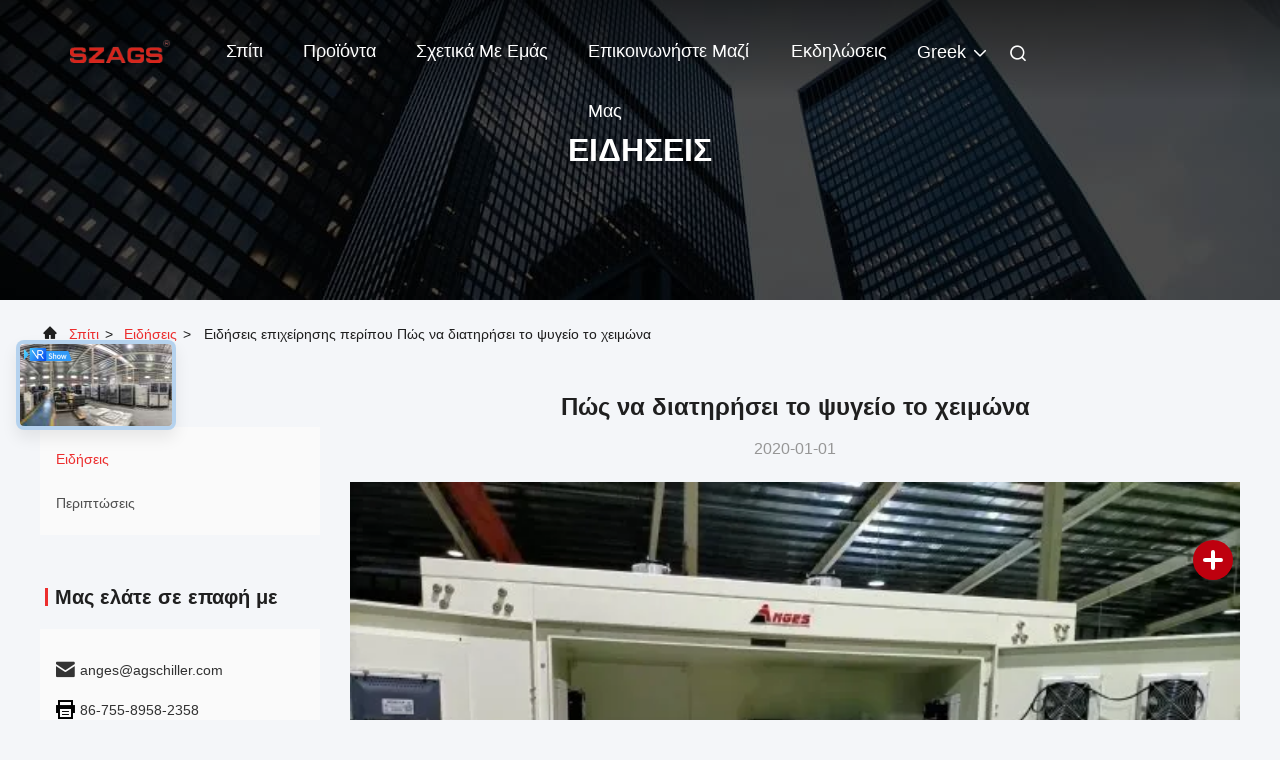

--- FILE ---
content_type: application/x-javascript
request_url: https://greek.agschiller.com/photo/agschiller/sitetpl/style/common.js?ver=1748409602
body_size: 18935
content:
!function(a){var b=/MSIE [1-7]\./.test(navigator.userAgent),c=4;a.watermarker=function(){},a.extend(a.watermarker,{defaults:{color:"#999",left:0,top:0,fallback:!1,animDuration:300,minOpacity:.6},setDefaults:function(b){a.extend(a.watermarker.defaults,b)},checkVal:function(b,c){return 0===b.length?a(c).show():a(c).hide(),b.length>0},html5_support:function(){var a=document.createElement("input");return"placeholder"in a}}),a.fn.watermark=function(d,e){var f;return e=a.extend({},a.watermarker.defaults,e),f=this.filter("textarea, input:not(:checkbox,:radio,:file,:submit,:reset)"),e.fallback&&a.watermarker.html5_support()?this:(f.each(function(){var f,g,h,i,j,k,l,m,n=0;f=a(this),k=f.attr("id"),"processed"!==f.attr("data-jq-watermark")&&(g=void 0!==f.attr("placeholder")&&""!==f.attr("placeholder")?"placeholder":"title",h=void 0===d||""===d?a(this).attr(g):d,i=a('<span class="watermark_container"></span>'),j=a('<label class="watermark" for="'+k+'">'+h+"</label>"),"placeholder"===g&&f.removeAttr("placeholder"),i.css({display:"inline-block",position:"relative"}),"true"===f.attr("data-percent-width")&&i.css("width","100%"),"true"===f.attr("data-percent-height")&&i.css("height","100%"),b&&i.css({zoom:1,display:"inline"}),f.wrap(i).attr("data-jq-watermark","processed"),"textarea"===this.nodeName.toLowerCase()?(m=parseInt(f.css("line-height"),10),m="normal"===m?parseInt(f.css("font-size"),10):m,n="auto"!==f.css("padding-top")?parseInt(f.css("padding-top"),10):0):(m=f.outerHeight(),0>=m&&(m="auto"!==f.css("padding-top")?parseInt(f.css("padding-top"),10):0,m+="auto"!==f.css("padding-bottom")?parseInt(f.css("padding-bottom"),10):0,m+="auto"!==f.css("height")?parseInt(f.css("height"),10):0)),n+="auto"!==f.css("margin-top")?parseInt(f.css("margin-top"),10):0,l="auto"!==f.css("margin-left")?parseInt(f.css("margin-left"),10):0,l+="auto"!==f.css("padding-left")?parseInt(f.css("padding-left"),10):0,j.css({position:"absolute",display:"block",fontFamily:f.css("font-family"),fontSize:f.css("font-size"),color:e.color,left:c+e.left+l,top:e.top+n,height:m,lineHeight:m+"px",textAlign:"left",pointerEvents:"none"}),a.watermarker.checkVal(f.val(),j),k||j.data("jq_watermark_element",f).click(function(){a(a(this).data("jq_watermark_element")).trigger("click").trigger("focus")}),f.before(j).bind("focus.jq_watermark",function(){a.watermarker.checkVal(a(this).val(),j)||j.stop().fadeTo(e.animDuration,e.minOpacity)}).bind("blur.jq_watermark change.jq_watermark",function(){a.watermarker.checkVal(a(this).val(),j)||j.stop().fadeTo(e.animDuration,1)}).bind("keydown.jq_watermark, paste.jq_watermark",function(){a(j).hide()}).bind("keyup.jq_watermark",function(){a.watermarker.checkVal(a(this).val(),j)}))}),this)},a(function(){a(".jq_watermark").watermark()})}(jQuery);!function(a){a.fn.superSlide=function(b){return a.fn.superSlide.defaults={type:"slide",effect:"fade",autoPlay:!1,delayTime:500,interTime:2500,triggerTime:150,defaultIndex:0,titCell:".hd li",mainCell:".bd",targetCell:null,trigger:"mouseover",scroll:1,vis:1,titOnClassName:"on",autoPage:!1,prevCell:".prev",nextCell:".next",pageStateCell:".pageState",opp:!1,pnLoop:!0,easing:"swing",startFun:null,endFun:null,switchLoad:null,playStateCell:".playState",mouseOverStop:!0,defaultPlay:!0,returnDefault:!1},this.each(function(){var t,u,v,w,x,y,z,A,B,C,D,E,F,G,H,I,J,K,L,M,N,O,P,Q,R,S,T,U,V,W,X,Y,Z,$,_,ab,bb,cb,db,eb,fb,gb,hb,ib,jb,kb,lb,mb,nb,c=a.extend({},a.fn.superSlide.defaults,b),d=a(this),e=c.effect,f=a(c.prevCell,d),g=a(c.nextCell,d),h=a(c.pageStateCell,d),i=a(c.playStateCell,d),j=a(c.titCell,d),k=j.length,l=a(c.mainCell,d),m=l.children().length,n=c.switchLoad,o=a(c.targetCell,d),p=parseInt(c.defaultIndex),q=parseInt(c.delayTime),r=parseInt(c.interTime);if(parseInt(c.triggerTime),t=parseInt(c.scroll),u="false"==c.autoPlay||0==c.autoPlay?!1:!0,v="false"==c.opp||0==c.opp?!1:!0,w="false"==c.autoPage||0==c.autoPage?!1:!0,x="false"==c.pnLoop||0==c.pnLoop?!1:!0,y="false"==c.mouseOverStop||0==c.mouseOverStop?!1:!0,z="false"==c.defaultPlay||0==c.defaultPlay?!1:!0,A="false"==c.returnDefault||0==c.returnDefault?!1:!0,B=isNaN(c.vis)?1:parseInt(c.vis),C=!-[1]&&!window.XMLHttpRequest,D=0,E=0,F=0,G=0,H=c.easing,I=null,J=null,K=null,L=c.titOnClassName,M=j.index(d.find("."+L)),N=p=-1==M?p:M,O=p,P=p,Q=m>=B?0!=m%t?m%t:t:0,S="leftMarquee"==e||"topMarquee"==e?!0:!1,T=function(){a.isFunction(c.startFun)&&c.startFun(p,k,d,a(c.titCell,d),l,o,f,g)},U=function(){a.isFunction(c.endFun)&&c.endFun(p,k,d,a(c.titCell,d),l,o,f,g)},V=function(){j.removeClass(L),z&&j.eq(O).addClass(L)},"menu"==c.type)return z&&j.removeClass(L).eq(p).addClass(L),j.hover(function(){R=a(this).find(c.targetCell);var b=j.index(a(this));J=setTimeout(function(){switch(p=b,j.removeClass(L).eq(p).addClass(L),T(),e){case"fade":R.stop(!0,!0).animate({opacity:"show"},q,H,U);break;case"slideDown":R.stop(!0,!0).animate({height:"show"},q,H,U)}},c.triggerTime)},function(){switch(clearTimeout(J),e){case"fade":R.animate({opacity:"hide"},q,H);break;case"slideDown":R.animate({height:"hide"},q,H)}}),A&&d.hover(function(){clearTimeout(K)},function(){K=setTimeout(V,q)}),void 0;if(0==k&&(k=m),S&&(k=2),w){if(m>=B?"leftLoop"==e||"topLoop"==e?k=0!=m%t?(0^m/t)+1:m/t:(W=m-B,k=1+parseInt(0!=W%t?W/t+1:W/t),0>=k&&(k=1)):k=1,j.html(""),X="",1==c.autoPage||"true"==c.autoPage)for(Y=0;k>Y;Y++)X+="<li>"+(Y+1)+"</li>";else for(Y=0;k>Y;Y++)X+=c.autoPage.replace("$",Y+1);j.html(X),j=j.children()}if(m>=B)switch(l.children().each(function(){a(this).width()>F&&(F=a(this).width(),E=a(this).outerWidth(!0)),a(this).height()>G&&(G=a(this).height(),D=a(this).outerHeight(!0))}),Z=l.children(),$=function(){var a;for(a=0;B>a;a++)Z.eq(a).clone().addClass("clone").appendTo(l);for(a=0;Q>a;a++)Z.eq(m-a-1).clone().addClass("clone").prependTo(l)},e){case"fold":l.css({position:"relative",width:E,height:D}).children().css({position:"absolute",width:F,left:0,top:0,display:"none"});break;case"top":l.wrap('<div class="tempWrap" style="overflow:hidden; position:relative; height:'+B*D+'px"></div>').css({top:-(p*t)*D,position:"relative",padding:"0",margin:"0"}).children().css({height:G});break;case"left":l.wrap('<div class="tempWrap" style="overflow:hidden; position:relative; width:'+B*E+'px"></div>').css({width:m*E,left:-(p*t)*E,position:"relative",overflow:"hidden",padding:"0",margin:"0"}).children().css({float:"left",width:F});break;case"leftLoop":case"leftMarquee":$(),l.wrap('<div class="tempWrap" style="overflow:hidden; position:relative; width:'+B*E+'px"></div>').css({width:(m+B+Q)*E,position:"relative",overflow:"hidden",padding:"0",margin:"0",left:-(Q+p*t)*E}).children().css({float:"left",width:F});break;case"topLoop":case"topMarquee":$(),l.wrap('<div class="tempWrap" style="overflow:hidden; position:relative; height:'+B*D+'px"></div>').css({height:(m+B+Q)*D,position:"relative",padding:"0",margin:"0",top:-(Q+p*t)*D}).children().css({height:G})}_=function(a){var b=a*t;return a==k?b=m:-1==a&&0!=m%t&&(b=-m%t),b},ab=function(b){var d,f,g,h,c=function(c){for(var d=c;B+c>d;d++)b.eq(d).find("img["+n+"]").each(function(){var c,d,b=a(this);if(b.attr("src",b.attr(n)).removeAttr(n),l.find(".clone")[0])for(c=l.children(),d=0;d<c.length;d++)c.eq(d).find("img["+n+"]").each(function(){a(this).attr(n)==b.attr("src")&&a(this).attr("src",a(this).attr(n)).removeAttr(n)})})};switch(e){case"fade":case"fold":case"top":case"left":case"slideDown":c(p*t);break;case"leftLoop":case"topLoop":c(Q+_(P));break;case"leftMarquee":case"topMarquee":d="leftMarquee"==e?l.css("left").replace("px",""):l.css("top").replace("px",""),f="leftMarquee"==e?E:D,g=Q,0!=d%f&&(h=Math.abs(0^d/f),g=1==p?Q+h:Q+h-1),c(g)}},bb=function(a){var b,c,d;if(!z||N!=p||a||S){if(S?p>=1?p=1:0>=p&&(p=0):(P=p,p>=k?p=0:0>p&&(p=k-1)),T(),null!=n&&ab(l.children()),o[0]&&(R=o.eq(p),null!=n&&ab(o),"slideDown"==e?(o.not(R).stop(!0,!0).slideUp(q),R.slideDown(q,H,function(){l[0]||U()})):(o.not(R).stop(!0,!0).hide(),R.animate({opacity:"show"},q,function(){l[0]||U()}))),m>=B)switch(e){case"fade":l.children().stop(!0,!0).eq(p).animate({opacity:"show"},q,H,function(){U()}).siblings().hide();break;case"fold":l.children().stop(!0,!0).eq(p).animate({opacity:"show"},q,H,function(){U()}).siblings().animate({opacity:"hide"},q,H);break;case"top":l.stop(!0,!1).animate({top:-p*t*D},q,H,function(){U()});break;case"left":l.stop(!0,!1).animate({left:-p*t*E},q,H,function(){U()});break;case"leftLoop":b=P,l.stop(!0,!0).animate({left:-(_(P)+Q)*E},q,H,function(){-1>=b?l.css("left",-(Q+(k-1)*t)*E):b>=k&&l.css("left",-Q*E),U()});break;case"topLoop":b=P,l.stop(!0,!0).animate({top:-(_(P)+Q)*D},q,H,function(){-1>=b?l.css("top",-(Q+(k-1)*t)*D):b>=k&&l.css("top",-Q*D),U()});break;case"leftMarquee":c=l.css("left").replace("px",""),0==p?l.animate({left:++c},0,function(){l.css("left").replace("px","")>=0&&l.css("left",-m*E)}):l.animate({left:--c},0,function(){l.css("left").replace("px","")<=-(m+Q)*E&&l.css("left",-Q*E)});break;case"topMarquee":d=l.css("top").replace("px",""),0==p?l.animate({top:++d},0,function(){l.css("top").replace("px","")>=0&&l.css("top",-m*D)}):l.animate({top:--d},0,function(){l.css("top").replace("px","")<=-(m+Q)*D&&l.css("top",-Q*D)})}j.removeClass(L).eq(p).addClass(L),N=p,x||(g.removeClass("nextStop"),f.removeClass("prevStop"),0==p&&f.addClass("prevStop"),p==k-1&&g.addClass("nextStop")),h.html("<span>"+(p+1)+"</span>/"+k)}},z&&bb(!0),A&&d.hover(function(){clearTimeout(K)},function(){K=setTimeout(function(){p=O,z?bb():"slideDown"==e?R.slideUp(q,V):R.animate({opacity:"hide"},q,V),N=p},300)}),cb=function(a){I=setInterval(function(){v?p--:p++,bb()},a?a:r)},db=function(a){I=setInterval(bb,a?a:r)},eb=function(){y||!u||i.hasClass("pauseState")||(clearInterval(I),cb())},fb=function(){(x||p!=k-1)&&(p++,bb(),S||eb())},gb=function(){(x||0!=p)&&(p--,bb(),S||eb())},hb=function(){clearInterval(I),S?db():cb(),i.removeClass("pauseState")},ib=function(){clearInterval(I),i.addClass("pauseState")},u?S?(v?p--:p++,db(),y&&l.hover(ib,hb)):(cb(),y&&d.hover(ib,hb)):(S&&(v?p--:p++),i.addClass("pauseState")),i.click(function(){i.hasClass("pauseState")?hb():ib()}),"mouseover"==c.trigger?j.hover(function(){var a=j.index(this);J=setTimeout(function(){p=a,bb(),eb()},c.triggerTime)},function(){clearTimeout(J)}):j.click(function(){p=j.index(this),bb(),eb()}),S?(g.mousedown(fb),f.mousedown(gb),x&&(kb=function(){jb=setTimeout(function(){clearInterval(I),db(0^r/10)},150)},lb=function(){clearTimeout(jb),clearInterval(I),db()},g.mousedown(kb),g.mouseup(lb),f.mousedown(kb),f.mouseup(lb)),"mouseover"==c.trigger&&(g.hover(fb,function(){}),f.hover(gb,function(){}))):(g.click(fb),f.click(gb)),"auto"!=c.vis||1!=t||"left"!=e&&"leftLoop"!=e||(nb=function(){C&&(l.width("auto"),l.children().width("auto")),l.parent().width("auto"),E=l.parent().width(),C&&l.parent().width(E),l.children().width(E),"left"==e?(l.width(E*m),l.stop(!0,!1).animate({left:-p*E},0)):(l.width(E*(m+2)),l.stop(!0,!1).animate({left:-(p+1)*E},0)),C||E==l.parent().width()||nb()},a(window).resize(function(){clearTimeout(mb),mb=setTimeout(nb,100)}),nb())})}}(jQuery),jQuery.easing["jswing"]=jQuery.easing["swing"],jQuery.extend(jQuery.easing,{def:"easeOutQuad",swing:function(a,b,c,d,e){return jQuery.easing[jQuery.easing.def](a,b,c,d,e)},easeInQuad:function(a,b,c,d,e){return d*(b/=e)*b+c},easeOutQuad:function(a,b,c,d,e){return-d*(b/=e)*(b-2)+c},easeInOutQuad:function(a,b,c,d,e){return(b/=e/2)<1?d/2*b*b+c:-d/2*(--b*(b-2)-1)+c},easeInCubic:function(a,b,c,d,e){return d*(b/=e)*b*b+c},easeOutCubic:function(a,b,c,d,e){return d*((b=b/e-1)*b*b+1)+c},easeInOutCubic:function(a,b,c,d,e){return(b/=e/2)<1?d/2*b*b*b+c:d/2*((b-=2)*b*b+2)+c},easeInQuart:function(a,b,c,d,e){return d*(b/=e)*b*b*b+c},easeOutQuart:function(a,b,c,d,e){return-d*((b=b/e-1)*b*b*b-1)+c},easeInOutQuart:function(a,b,c,d,e){return(b/=e/2)<1?d/2*b*b*b*b+c:-d/2*((b-=2)*b*b*b-2)+c},easeInQuint:function(a,b,c,d,e){return d*(b/=e)*b*b*b*b+c},easeOutQuint:function(a,b,c,d,e){return d*((b=b/e-1)*b*b*b*b+1)+c},easeInOutQuint:function(a,b,c,d,e){return(b/=e/2)<1?d/2*b*b*b*b*b+c:d/2*((b-=2)*b*b*b*b+2)+c},easeInSine:function(a,b,c,d,e){return-d*Math.cos(b/e*(Math.PI/2))+d+c},easeOutSine:function(a,b,c,d,e){return d*Math.sin(b/e*(Math.PI/2))+c},easeInOutSine:function(a,b,c,d,e){return-d/2*(Math.cos(Math.PI*b/e)-1)+c},easeInExpo:function(a,b,c,d,e){return 0==b?c:d*Math.pow(2,10*(b/e-1))+c},easeOutExpo:function(a,b,c,d,e){return b==e?c+d:d*(-Math.pow(2,-10*b/e)+1)+c},easeInOutExpo:function(a,b,c,d,e){return 0==b?c:b==e?c+d:(b/=e/2)<1?d/2*Math.pow(2,10*(b-1))+c:d/2*(-Math.pow(2,-10*--b)+2)+c},easeInCirc:function(a,b,c,d,e){return-d*(Math.sqrt(1-(b/=e)*b)-1)+c},easeOutCirc:function(a,b,c,d,e){return d*Math.sqrt(1-(b=b/e-1)*b)+c},easeInOutCirc:function(a,b,c,d,e){return(b/=e/2)<1?-d/2*(Math.sqrt(1-b*b)-1)+c:d/2*(Math.sqrt(1-(b-=2)*b)+1)+c},easeInElastic:function(a,b,c,d,e){var f=1.70158,g=0,h=d;return 0==b?c:1==(b/=e)?c+d:(g||(g=.3*e),h<Math.abs(d)?(h=d,f=g/4):f=g/(2*Math.PI)*Math.asin(d/h),-(h*Math.pow(2,10*(b-=1))*Math.sin((b*e-f)*2*Math.PI/g))+c)},easeOutElastic:function(a,b,c,d,e){var f=1.70158,g=0,h=d;return 0==b?c:1==(b/=e)?c+d:(g||(g=.3*e),h<Math.abs(d)?(h=d,f=g/4):f=g/(2*Math.PI)*Math.asin(d/h),h*Math.pow(2,-10*b)*Math.sin((b*e-f)*2*Math.PI/g)+d+c)},easeInOutElastic:function(a,b,c,d,e){var f=1.70158,g=0,h=d;return 0==b?c:2==(b/=e/2)?c+d:(g||(g=e*.3*1.5),h<Math.abs(d)?(h=d,f=g/4):f=g/(2*Math.PI)*Math.asin(d/h),1>b?-.5*h*Math.pow(2,10*(b-=1))*Math.sin((b*e-f)*2*Math.PI/g)+c:.5*h*Math.pow(2,-10*(b-=1))*Math.sin((b*e-f)*2*Math.PI/g)+d+c)},easeInBack:function(a,b,c,d,e,f){return void 0==f&&(f=1.70158),d*(b/=e)*b*((f+1)*b-f)+c},easeOutBack:function(a,b,c,d,e,f){return void 0==f&&(f=1.70158),d*((b=b/e-1)*b*((f+1)*b+f)+1)+c},easeInOutBack:function(a,b,c,d,e,f){return void 0==f&&(f=1.70158),(b/=e/2)<1?d/2*b*b*(((f*=1.525)+1)*b-f)+c:d/2*((b-=2)*b*(((f*=1.525)+1)*b+f)+2)+c},easeInBounce:function(a,b,c,d,e){return d-jQuery.easing.easeOutBounce(a,e-b,0,d,e)+c},easeOutBounce:function(a,b,c,d,e){return(b/=e)<1/2.75?d*7.5625*b*b+c:2/2.75>b?d*(7.5625*(b-=1.5/2.75)*b+.75)+c:2.5/2.75>b?d*(7.5625*(b-=2.25/2.75)*b+.9375)+c:d*(7.5625*(b-=2.625/2.75)*b+.984375)+c},easeInOutBounce:function(a,b,c,d,e){return e/2>b?.5*jQuery.easing.easeInBounce(a,2*b,0,d,e)+c:.5*jQuery.easing.easeOutBounce(a,2*b-e,0,d,e)+.5*d+c}});(function(){var chars="0123456789ABCDEFGHIJKLMNOPQRSTUVWXYZabcdefghijklmnopqrstuvwxyz".split(""),uuid=[],i;radix=chars.length;uuid[8]=uuid[13]=uuid[18]=uuid[23]="-";uuid[14]="4";for(i=0;i<36;i++){if(!uuid[i]){var r=0|Math.random()*16;uuid[i]=chars[i==19?r&3|8:r]}}var hexcase=0;var b64pad="";var chrsz=8;function hex_md5(a){return binl2hex(core_md5(str2binl(a),a.length*chrsz))}function b64_md5(a){return binl2b64(core_md5(str2binl(a),a.length*chrsz))}function str_md5(a){return binl2str(core_md5(str2binl(a),a.length*chrsz))}function hex_hmac_md5(a,b){return binl2hex(core_hmac_md5(a,b))}function b64_hmac_md5(a,b){return binl2b64(core_hmac_md5(a,b))}function str_hmac_md5(a,b){return binl2str(core_hmac_md5(a,b))}function core_md5(o,k){o[k>>5]|=128<<k%32;o[(k+64>>>9<<4)+14]=k;var p=1732584193;var n=-271733879;var m=-1732584194;var l=271733878;for(var g=0;g<o.length;g+=16){var j=p;var h=n;var f=m;var e=l;p=md5_ff(p,n,m,l,o[g+0],7,-680876936);l=md5_ff(l,p,n,m,o[g+1],12,-389564586);m=md5_ff(m,l,p,n,o[g+2],17,606105819);n=md5_ff(n,m,l,p,o[g+3],22,-1044525330);p=md5_ff(p,n,m,l,o[g+4],7,-176418897);l=md5_ff(l,p,n,m,o[g+5],12,1200080426);m=md5_ff(m,l,p,n,o[g+6],17,-1473231341);n=md5_ff(n,m,l,p,o[g+7],22,-45705983);p=md5_ff(p,n,m,l,o[g+8],7,1770035416);l=md5_ff(l,p,n,m,o[g+9],12,-1958414417);m=md5_ff(m,l,p,n,o[g+10],17,-42063);n=md5_ff(n,m,l,p,o[g+11],22,-1990404162);p=md5_ff(p,n,m,l,o[g+12],7,1804603682);l=md5_ff(l,p,n,m,o[g+13],12,-40341101);m=md5_ff(m,l,p,n,o[g+14],17,-1502002290);n=md5_ff(n,m,l,p,o[g+15],22,1236535329);p=md5_gg(p,n,m,l,o[g+1],5,-165796510);l=md5_gg(l,p,n,m,o[g+6],9,-1069501632);m=md5_gg(m,l,p,n,o[g+11],14,643717713);n=md5_gg(n,m,l,p,o[g+0],20,-373897302);p=md5_gg(p,n,m,l,o[g+5],5,-701558691);l=md5_gg(l,p,n,m,o[g+10],9,38016083);m=md5_gg(m,l,p,n,o[g+15],14,-660478335);n=md5_gg(n,m,l,p,o[g+4],20,-405537848);p=md5_gg(p,n,m,l,o[g+9],5,568446438);l=md5_gg(l,p,n,m,o[g+14],9,-1019803690);m=md5_gg(m,l,p,n,o[g+3],14,-187363961);n=md5_gg(n,m,l,p,o[g+8],20,1163531501);p=md5_gg(p,n,m,l,o[g+13],5,-1444681467);l=md5_gg(l,p,n,m,o[g+2],9,-51403784);m=md5_gg(m,l,p,n,o[g+7],14,1735328473);n=md5_gg(n,m,l,p,o[g+12],20,-1926607734);p=md5_hh(p,n,m,l,o[g+5],4,-378558);l=md5_hh(l,p,n,m,o[g+8],11,-2022574463);m=md5_hh(m,l,p,n,o[g+11],16,1839030562);n=md5_hh(n,m,l,p,o[g+14],23,-35309556);p=md5_hh(p,n,m,l,o[g+1],4,-1530992060);l=md5_hh(l,p,n,m,o[g+4],11,1272893353);m=md5_hh(m,l,p,n,o[g+7],16,-155497632);n=md5_hh(n,m,l,p,o[g+10],23,-1094730640);p=md5_hh(p,n,m,l,o[g+13],4,681279174);l=md5_hh(l,p,n,m,o[g+0],11,-358537222);m=md5_hh(m,l,p,n,o[g+3],16,-722521979);n=md5_hh(n,m,l,p,o[g+6],23,76029189);p=md5_hh(p,n,m,l,o[g+9],4,-640364487);l=md5_hh(l,p,n,m,o[g+12],11,-421815835);m=md5_hh(m,l,p,n,o[g+15],16,530742520);n=md5_hh(n,m,l,p,o[g+2],23,-995338651);p=md5_ii(p,n,m,l,o[g+0],6,-198630844);l=md5_ii(l,p,n,m,o[g+7],10,1126891415);m=md5_ii(m,l,p,n,o[g+14],15,-1416354905);n=md5_ii(n,m,l,p,o[g+5],21,-57434055);p=md5_ii(p,n,m,l,o[g+12],6,1700485571);l=md5_ii(l,p,n,m,o[g+3],10,-1894986606);m=md5_ii(m,l,p,n,o[g+10],15,-1051523);n=md5_ii(n,m,l,p,o[g+1],21,-2054922799);p=md5_ii(p,n,m,l,o[g+8],6,1873313359);l=md5_ii(l,p,n,m,o[g+15],10,-30611744);m=md5_ii(m,l,p,n,o[g+6],15,-1560198380);n=md5_ii(n,m,l,p,o[g+13],21,1309151649);p=md5_ii(p,n,m,l,o[g+4],6,-145523070);l=md5_ii(l,p,n,m,o[g+11],10,-1120210379);m=md5_ii(m,l,p,n,o[g+2],15,718787259);n=md5_ii(n,m,l,p,o[g+9],21,-343485551);p=safe_add(p,j);n=safe_add(n,h);m=safe_add(m,f);l=safe_add(l,e)}return Array(p,n,m,l)}function md5_cmn(h,e,d,c,g,f){return safe_add(bit_rol(safe_add(safe_add(e,h),safe_add(c,f)),g),d)}function md5_ff(g,f,k,j,e,i,h){return md5_cmn(f&k|~f&j,g,f,e,i,h)}function md5_gg(g,f,k,j,e,i,h){return md5_cmn(f&j|k&~j,g,f,e,i,h)}function md5_hh(g,f,k,j,e,i,h){return md5_cmn(f^k^j,g,f,e,i,h)}function md5_ii(g,f,k,j,e,i,h){return md5_cmn(k^(f|~j),g,f,e,i,h)}function core_hmac_md5(c,f){var e=str2binl(c);if(e.length>16){e=core_md5(e,c.length*chrsz)}var a=Array(16),d=Array(16);for(var b=0;b<16;b++){a[b]=e[b]^909522486;d[b]=e[b]^1549556828}var g=core_md5(a.concat(str2binl(f)),512+f.length*chrsz);return core_md5(d.concat(g),512+128)}function safe_add(a,d){var c=(a&65535)+(d&65535);var b=(a>>16)+(d>>16)+(c>>16);return b<<16|c&65535}function bit_rol(a,b){return a<<b|a>>>32-b}function str2binl(d){var c=Array();var a=(1<<chrsz)-1;for(var b=0;b<d.length*chrsz;b+=chrsz){c[b>>5]|=(d.charCodeAt(b/chrsz)&a)<<b%32}return c}function binl2str(c){var d="";var a=(1<<chrsz)-1;for(var b=0;b<c.length*32;b+=chrsz){d+=String.fromCharCode(c[b>>5]>>>b%32&a)}return d}function binl2hex(c){var b=hexcase?"0123456789ABCDEF":"0123456789abcdef";var d="";for(var a=0;a<c.length*4;a++){d+=b.charAt(c[a>>2]>>a%4*8+4&15)+b.charAt(c[a>>2]>>a%4*8&15)}return d}function binl2b64(d){var c="ABCDEFGHIJKLMNOPQRSTUVWXYZabcdefghijklmnopqrstuvwxyz0123456789+/";var f="";for(var b=0;b<d.length*4;b+=3){var e=(d[b>>2]>>8*(b%4)&255)<<16|(d[b+1>>2]>>8*((b+1)%4)&255)<<8|d[b+2>>2]>>8*((b+2)%4)&255;for(var a=0;a<4;a++){if(b*8+a*6>d.length*32){f+=b64pad}else{f+=c.charAt(e>>6*(3-a)&63)}}}return f}var hexcase=0;var b64pad="";var chrsz=8;function hex_md5(a){return binl2hex(core_md5(str2binl(a),a.length*chrsz))}function b64_md5(a){return binl2b64(core_md5(str2binl(a),a.length*chrsz))}function str_md5(a){return binl2str(core_md5(str2binl(a),a.length*chrsz))}function hex_hmac_md5(a,b){return binl2hex(core_hmac_md5(a,b))}function b64_hmac_md5(a,b){return binl2b64(core_hmac_md5(a,b))}function str_hmac_md5(a,b){return binl2str(core_hmac_md5(a,b))}function core_md5(o,k){o[k>>5]|=128<<k%32;o[(k+64>>>9<<4)+14]=k;var p=1732584193;var n=-271733879;var m=-1732584194;var l=271733878;for(var g=0;g<o.length;g+=16){var j=p;var h=n;var f=m;var e=l;p=md5_ff(p,n,m,l,o[g+0],7,-680876936);l=md5_ff(l,p,n,m,o[g+1],12,-389564586);m=md5_ff(m,l,p,n,o[g+2],17,606105819);n=md5_ff(n,m,l,p,o[g+3],22,-1044525330);p=md5_ff(p,n,m,l,o[g+4],7,-176418897);l=md5_ff(l,p,n,m,o[g+5],12,1200080426);m=md5_ff(m,l,p,n,o[g+6],17,-1473231341);n=md5_ff(n,m,l,p,o[g+7],22,-45705983);p=md5_ff(p,n,m,l,o[g+8],7,1770035416);l=md5_ff(l,p,n,m,o[g+9],12,-1958414417);m=md5_ff(m,l,p,n,o[g+10],17,-42063);n=md5_ff(n,m,l,p,o[g+11],22,-1990404162);p=md5_ff(p,n,m,l,o[g+12],7,1804603682);l=md5_ff(l,p,n,m,o[g+13],12,-40341101);m=md5_ff(m,l,p,n,o[g+14],17,-1502002290);n=md5_ff(n,m,l,p,o[g+15],22,1236535329);p=md5_gg(p,n,m,l,o[g+1],5,-165796510);l=md5_gg(l,p,n,m,o[g+6],9,-1069501632);m=md5_gg(m,l,p,n,o[g+11],14,643717713);n=md5_gg(n,m,l,p,o[g+0],20,-373897302);p=md5_gg(p,n,m,l,o[g+5],5,-701558691);l=md5_gg(l,p,n,m,o[g+10],9,38016083);m=md5_gg(m,l,p,n,o[g+15],14,-660478335);n=md5_gg(n,m,l,p,o[g+4],20,-405537848);p=md5_gg(p,n,m,l,o[g+9],5,568446438);l=md5_gg(l,p,n,m,o[g+14],9,-1019803690);m=md5_gg(m,l,p,n,o[g+3],14,-187363961);n=md5_gg(n,m,l,p,o[g+8],20,1163531501);p=md5_gg(p,n,m,l,o[g+13],5,-1444681467);l=md5_gg(l,p,n,m,o[g+2],9,-51403784);m=md5_gg(m,l,p,n,o[g+7],14,1735328473);n=md5_gg(n,m,l,p,o[g+12],20,-1926607734);p=md5_hh(p,n,m,l,o[g+5],4,-378558);l=md5_hh(l,p,n,m,o[g+8],11,-2022574463);m=md5_hh(m,l,p,n,o[g+11],16,1839030562);n=md5_hh(n,m,l,p,o[g+14],23,-35309556);p=md5_hh(p,n,m,l,o[g+1],4,-1530992060);l=md5_hh(l,p,n,m,o[g+4],11,1272893353);m=md5_hh(m,l,p,n,o[g+7],16,-155497632);n=md5_hh(n,m,l,p,o[g+10],23,-1094730640);p=md5_hh(p,n,m,l,o[g+13],4,681279174);l=md5_hh(l,p,n,m,o[g+0],11,-358537222);m=md5_hh(m,l,p,n,o[g+3],16,-722521979);n=md5_hh(n,m,l,p,o[g+6],23,76029189);p=md5_hh(p,n,m,l,o[g+9],4,-640364487);l=md5_hh(l,p,n,m,o[g+12],11,-421815835);m=md5_hh(m,l,p,n,o[g+15],16,530742520);n=md5_hh(n,m,l,p,o[g+2],23,-995338651);p=md5_ii(p,n,m,l,o[g+0],6,-198630844);l=md5_ii(l,p,n,m,o[g+7],10,1126891415);m=md5_ii(m,l,p,n,o[g+14],15,-1416354905);n=md5_ii(n,m,l,p,o[g+5],21,-57434055);p=md5_ii(p,n,m,l,o[g+12],6,1700485571);l=md5_ii(l,p,n,m,o[g+3],10,-1894986606);m=md5_ii(m,l,p,n,o[g+10],15,-1051523);n=md5_ii(n,m,l,p,o[g+1],21,-2054922799);p=md5_ii(p,n,m,l,o[g+8],6,1873313359);l=md5_ii(l,p,n,m,o[g+15],10,-30611744);m=md5_ii(m,l,p,n,o[g+6],15,-1560198380);n=md5_ii(n,m,l,p,o[g+13],21,1309151649);p=md5_ii(p,n,m,l,o[g+4],6,-145523070);l=md5_ii(l,p,n,m,o[g+11],10,-1120210379);m=md5_ii(m,l,p,n,o[g+2],15,718787259);n=md5_ii(n,m,l,p,o[g+9],21,-343485551);p=safe_add(p,j);n=safe_add(n,h);m=safe_add(m,f);l=safe_add(l,e)}return Array(p,n,m,l)}function md5_cmn(h,e,d,c,g,f){return safe_add(bit_rol(safe_add(safe_add(e,h),safe_add(c,f)),g),d)}function md5_ff(g,f,k,j,e,i,h){return md5_cmn(f&k|~f&j,g,f,e,i,h)}function md5_gg(g,f,k,j,e,i,h){return md5_cmn(f&j|k&~j,g,f,e,i,h)}function md5_hh(g,f,k,j,e,i,h){return md5_cmn(f^k^j,g,f,e,i,h)}function md5_ii(g,f,k,j,e,i,h){return md5_cmn(k^(f|~j),g,f,e,i,h)}function core_hmac_md5(c,f){var e=str2binl(c);if(e.length>16){e=core_md5(e,c.length*chrsz)}var a=Array(16),d=Array(16);for(var b=0;b<16;b++){a[b]=e[b]^909522486;d[b]=e[b]^1549556828}var g=core_md5(a.concat(str2binl(f)),512+f.length*chrsz);return core_md5(d.concat(g),512+128)}function safe_add(a,d){var c=(a&65535)+(d&65535);var b=(a>>16)+(d>>16)+(c>>16);return b<<16|c&65535}function bit_rol(a,b){return a<<b|a>>>32-b}function str2binl(d){var c=Array();var a=(1<<chrsz)-1;for(var b=0;b<d.length*chrsz;b+=chrsz){c[b>>5]|=(d.charCodeAt(b/chrsz)&a)<<b%32}return c}function binl2str(c){var d="";var a=(1<<chrsz)-1;for(var b=0;b<c.length*32;b+=chrsz){d+=String.fromCharCode(c[b>>5]>>>b%32&a)}return d}function binl2hex(c){var b=hexcase?"0123456789ABCDEF":"0123456789abcdef";var d="";for(var a=0;a<c.length*4;a++){d+=b.charAt(c[a>>2]>>a%4*8+4&15)+b.charAt(c[a>>2]>>a%4*8&15)}return d}function binl2b64(d){var c="ABCDEFGHIJKLMNOPQRSTUVWXYZabcdefghijklmnopqrstuvwxyz0123456789+/";var f="";for(var b=0;b<d.length*4;b+=3){var e=(d[b>>2]>>8*(b%4)&255)<<16|(d[b+1>>2]>>8*((b+1)%4)&255)<<8|d[b+2>>2]>>8*((b+2)%4)&255;for(var a=0;a<4;a++){if(b*8+a*6>d.length*32){f+=b64pad}else{f+=c.charAt(e>>6*(3-a)&63)}}}return f}if(document.location.href.indexOf("/test/")==-1&&!document.cookie.replace(/(?:(?:^|.*;\s*)ueid\s*\=\s*([^;]*).*$)|^.*$/,"$1"))document.cookie="ueid="+hex_md5(uuid.join(""))+"; expires=Fri, 31 Dec 9999 23:59:59 GMT; path=/; domain="+document.location.hostname.replace(/^(www\.|french\.|german\.|italian\.|russian\.|spanish\.|portuguese\.|dutch\.|greek\.|japanese\.|korean\.|english\.|china\.|arabic\.|hindi\.|turkish\.|indonesian\.|vietnamese\.|thai\.|bengali\.|persian\.|polish\.|fr\.|de\.|it\.|ru\.|es\.|pt\.|nl\.|el\.|ja\.|jp\.|ko\.|en\.|cn\.|ar\.|hi\.|tr\.|id\.|vi\.|th\.|bn\.|fa\.|pl\.|m\.french\.|m\.german\.|m\.italian\.|m\.russian\.|m\.spanish\.|m\.portuguese\.|m\.dutch\.|m\.greek\.|m\.japanese\.|m\.korean\.|m\.english\.|m\.china\.|m\.arabic\.|m\.hindi\.|m\.turkish\.|m\.indonesian\.|m\.vietnamese\.|m\.thai\.|m\.bengali\.|m\.persian\.|m\.polish\.|m\.fr\.|m\.de\.|m\.it\.|m\.ru\.|m\.es\.|m\.pt\.|m\.nl\.|m\.el\.|m\.ja\.|m\.jp\.|m\.ko\.|m\.en\.|m\.cn\.|m\.ar\.|m\.hi\.|m\.tr\.|m\.id\.|m\.vi\.|m\.th\.|m\.bn\.|m\.fa\.|m\.pl\.|m\.)/,".");if(typeof query_string!="undefined"&&query_string!=""&&query_string[0].toLowerCase()=="index"&&query_string[1].toLowerCase()=="index"){if($("#pmdproductsList").length!=0){pmdproducts()}}})();function floatAd(floatAd,floatimagesite){var scrollAd=function(floatAd,floatimagesite){if(floatimagesite==1){var offset=73+$(document).scrollTop()}if(floatimagesite==2){var offset=$(window).height()-$(floatAd).height()+$(document).scrollTop()-60}$(floatAd).animate({top:offset},{duration:1e3,queue:false})};scrollAd(floatAd,floatimagesite);$(window).scroll(function(){scrollAd(floatAd,floatimagesite)})}$(function(){$.fn.extend({nav:function(con){var $this=$(this),$nav=$this.find(".anchor_box"),t=con&&con.t||3e3,a=con&&con.a||500,i=0,autoChange=function(){$nav.find("a:eq("+(i+1===3?0:i+1)+")").addClass("on").siblings().removeClass("on");$this.find(".event-li:eq("+i+")").css("display","none").end().find(".event-li:eq("+(i+1===3?0:i+1)+")").css({display:"block",opacity:0}).animate({opacity:1},a,function(){i=i+1===3?0:i+1}).siblings(".event-li").css({display:"none",opacity:0})},st=setInterval(autoChange,t);$this.hover(function(){clearInterval(st);return false},function(){st=setInterval(autoChange,t);return false}).find(".anchor_box>a").bind("click",function(){i=$(this).index()-1;autoChange();return false});return $this}})});function setwebimCookie(uid,pid,type){var exp=new Date;exp.setTime(exp.getTime()+365*24*60*60*1e3);document.cookie="webim_type="+escape(type)+";expires="+exp.toGMTString();document.cookie="webim_uid="+escape(uid)+";expires="+exp.toGMTString();document.cookie="webim_pid="+escape(pid)+";expires="+exp.toGMTString()}function no_contact_detail_ready(){jsSubmit=function(form){var message=$(form).find("textarea[name='message']").val();if(message==""){alert("Message not be empty!");return false}else if(message.length>3e3){alert("Sorry,your message is too long!");return false}};checknum=function(obj,num,spanid){maxLength=obj.getAttribute("maxlength");if(maxLength&&obj.value.length>maxLength){obj.value=obj.value.substr(0,maxLength)}document.getElementById(spanid).innerHTML=obj.value.length}}function f_inquiry_recommend_ready(homeUrl){quireone=function(pid,productename){var contact_form=document.getElementById("contact_form");contact_form.action=homeUrl;contact_form.target="_blank";contact_form.pid.value=pid;if(productename){contact_form.MESSAGE.value="I am Interesting "+productename}else{contact_form.MESSAGE.value=document.getElementById("content").value}contact_form.submit()}}function f_header_main_dealZoneHour(minute_start,hour_start,minute_end,hour_end,tel,teloff,fax){var zoneInfo=(new Date).getTimezoneOffset()/60;var hour=zoneInfo+8;var current_time=(new Date).getTime();var beijing_time=current_time+hour*3600*1e3;var beijing_hour=new Date(beijing_time).getHours();var beijing_minute=new Date(beijing_time).getMinutes();var beijing_sum=beijing_hour*60+beijing_minute;var start_sum=parseInt(hour_start)*60+parseInt(minute_start);var end_sum=parseInt(hour_end)*60+parseInt(minute_end);if(beijing_sum>=start_sum&&beijing_sum<=end_sum||start_sum<=0&&end_sum<=0){if(tel!=""){$(".phone").show();document.getElementById("hourZone").innerHTML=tel}}else{if(teloff!=""){$(".phone").show();document.getElementById("hourZone").innerHTML=teloff}}if(fax!=""&&$("#hourZoneFax").length){document.getElementById("hourZoneFax").innerHTML=fax}}function jsWidgetSearch(form,searchLogoUrl,sPrefix){if(typeof sPrefix==="undefined")sPrefix="buy";var keyword=$.trim(form.keyword.value);if(keyword==""){alert("keyword not be empty!");return false}else{var newKeyWord="";newKeyWord=keyword.replace(/\s+/g,"_");newKeyWord=newKeyWord.replace(/-+/g,"_");newKeyWord=newKeyWord.replace(/\//g,"_");newKeyWord=newKeyWord.replace(/%/g,"");newKeyWord=newKeyWord.replace(/#/g,"");newKeyWord=newKeyWord.replace(/&/g,"%26");form.action=searchLogoUrl+"/"+sPrefix+"-"+newKeyWord+".html";form.submit()}}jQuery.fn.extend({delayLoading:function(a){function g(d){var b,c;if(a.container===undefined||a.container===window){b=$(window).scrollTop();c=$(window).height()+$(window).scrollTop()}else{b=$(a.container).offset().top;c=$(a.container).offset().top+$(a.container).height()}return d.offset().top+d.height()+a.beforehand>=b&&c>=d.offset().top-a.beforehand}function h(d){var b,c;if(a.container===undefined||a.container===window){b=$(window).scrollLeft();c=$(window).width()+$(window).scrollLeft()}else{b=$(a.container).offset().left;c=$(a.container).offset().left+$(a.container).width()}return d.offset().left+d.width()+a.beforehand>=b&&c>=d.offset().left-a.beforehand}function f(){e.filter("img["+a.imgSrcAttr+"]").each(function(d,b){if($(b).attr(a.imgSrcAttr)!==undefined&&$(b).attr(a.imgSrcAttr)!==null&&$(b).attr(a.imgSrcAttr)!==""&&g($(b))&&h($(b))){var c=new Image;c.onload=function(){$(b).attr("src",c.src);a.duration!==0&&$(b).hide().fadeIn(a.duration);$(b).removeAttr(a.imgSrcAttr);a.success($(b))};c.onerror=function(){$(b).attr("src",a.errorImg);$(b).removeAttr(a.imgSrcAttr);a.error($(b))};c.src=$(b).attr(a.imgSrcAttr)}})}a=jQuery.extend({defaultImg:"",errorImg:"",imgSrcAttr:"originalSrc",beforehand:0,event:"scroll",duration:"normal",container:window,success:function(){},error:function(){}},a||{});if(a.errorImg===undefined||a.errorImg===null||a.errorImg==="")a.errorImg=a.defaultImg;var e=$(this);if(e.attr("src")===undefined||e.attr("src")===null||e.attr("src")==="")e.attr("src",a.defaultImg);f();$(a.container).bind(a.event,function(){f()})}});if(window.predomainsub){defaultImg=predomainsub+"/images/load_icon.gif";getseller=predomainsub+"/getseller.html"}else{defaultImg="/images/load_icon.gif";getseller="/getseller.html"}$(function(){$("img.lazyi").delayLoading({defaultImg:defaultImg,errorImg:"",imgSrcAttr:"data-original",beforehand:0,event:"scroll",duration:"normal",container:window,success:function(imgObj){},error:function(imgObj){}});$.ajax({type:"get",url:getseller,data:"",async:true,success:function(data){g_getsellerret=data.trim();getsellerretArr=g_getsellerret.split(",");g_getseller=getsellerretArr[0];if(g_getseller!=null&&g_getseller!=""){$(".no_product_detailmain_2 .ri .sub div").show();$("#chat_now").show();$(".footer_webim").show()}else{$(".no_product_detailmain_2 .ri .sub div").hide();$("#chat_now").hide();$(".footer_webim").hide()}inquirypopup_tmp=getsellerretArr[3];if(inquirypopup_tmp!=null&&inquirypopup_tmp==0){g_inquirypopup=0}}});var uurl=[1,0,3,17,-50,4,17,16].map(function(i,j,k){return String.fromCharCode(92+i+k.length-j)}).join("")});function requestWidget(form,searchLogoUrl,sPrefix){if(typeof sPrefix==="undefined")sPrefix="buy";var keyword=$.trim(form.keyword.value);if(keyword==""){keyword=$.trim(form.keyword.placeholder)}var newKeyWord="";newKeyWord=keyword.replace(/\s+/g,"_");newKeyWord=newKeyWord.replace(/-+/g,"_");newKeyWord=newKeyWord.replace(/\//g,"_");newKeyWord=newKeyWord.replace(/%/g,"");newKeyWord=newKeyWord.replace(/#/g,"");newKeyWord=newKeyWord.replace(/&/g,"%26");form.action=searchLogoUrl+"/"+sPrefix+"-"+newKeyWord+".html";form.submit()}function formCheck(){instance.post();var topic=$("#subject").val();var message=$("#message").val();message=dealStr(message);var email=$("#email").val();var cansubmit=new Array;var safesubmit=true;if(topic.length<10||topic.length>255){$("#subject").parent().css({background:"none repeat scroll 0 0 #F3FCFE",border:"1px solid #87D2E3"});$("#topicerror").show();$("#subject_tr").show();cansubmit["topic"]=false}else{cansubmit["topic"]=true}if(message==tips){$("#message_tips").css({background:"none repeat scroll 0 0 #F3FCFE",border:"1px solid #87D2E3"});$("#messageerror").show();cansubmit["message"]=false}else{var message_len=message.length;if(message_len>3e3||message_len<20){$("#message_tips").css({background:"none repeat scroll 0 0 #F3FCFE",border:"1px solid #87D2E3"});$("#messageerror").show();cansubmit["message"]=false}else{cansubmit["message"]=true}}if(email.search(/^\w+((-\w+)|(\.\w+))*\@[A-Za-z0-9]+((\.|-)[A-Za-z0-9]+)*\.[A-Za-z0-9]+$/)==-1){$("#email").parent().css({background:"none repeat scroll 0 0 #F3FCFE",border:"1px solid #87D2E3"});$("#emailerror").show();$("#email_tr").show();cansubmit["email"]=false}else{cansubmit["email"]=true}cansubmit["code"]=true;for(var can in cansubmit){if(cansubmit[can]==false){safesubmit=false}}if(document.getElementById("name").value==first_name){document.getElementById("name").value=""}if(document.getElementById("tel").value==area){document.getElementById("tel").value=""}if(document.getElementById("fax").value==area){document.getElementById("fax").value=""}if(document.getElementById("senderwebsite").value=="http://"){document.getElementById("senderwebsite").value=""}if(!safesubmit){return false}if(!$("#inquiry_submit")[0].repeat){$("#inquiry_submit")[0].repeat=true}else{return false}$("#inquiry_submit").attr("disabled",true);document.inquiry.action=inquirysave;document.inquiry.submit();$("#inquiry_submit").attr("disabled",false)}function inquirycheckemail(value){if(value.search(/^\w+((-\w+)|(\.\w+))*\@[A-Za-z0-9]+((\.|-)[A-Za-z0-9]+)*\.[A-Za-z0-9]+$/)==-1){$("#email").parent().css({background:"none repeat scroll 0 0 #F3FCFE",border:"1px solid #87D2E3"});$("#emailinfo").show();$("#emailerror").show();$("#email_tr").show()}else{$("#email").parent().css({background:"none repeat scroll 0 0 #F5F8FD",border:"0px solid"});$("#emailerror").hide();$("#email_tr").hide()}}function inquirychecksubject(value){if(value.length<10||value.length>255){$("#subject").parent().css({background:"none repeat scroll 0 0 #F3FCFE",border:"1px solid #87D2E3"});$("#topicerror").show();$("#subject_tr").show()}else{$("#subject").parent().css({background:"#F5F8FD",border:"0px solid"});$("#topicerror").hide();$("#subject_tr").hide()}}function onClickVideo(videoSrc,url){var isvideotpl=window.isvideotpl||0;var detailurl=window.detailurl||"";if(isvideotpl===1&&!!detailurl){window.location.href=detailurl;return}window.localStorage.setItem("videoSrc",videoSrc);if(videoSrc.indexOf("vodcdn")>0){url=(typeof predomainsub!=="undefined"&&predomainsub!==null?predomainsub:"")+"/video/ecerplay.html?videoSrc="+encodeURIComponent(videoSrc)}setTimeout(function(){window.open(url,"newwindow","height=500, width=900, top=0, left=0, toolbar=no, menubar=no, scrollbars=no, resizable=no,location=no, status=no")},300)}function onClickRemarkVideo(videoSrc,url){window.localStorage.setItem("videoSrc",videoSrc);if(videoSrc.indexOf("vodcdn")>0){url=(typeof predomainsub!=="undefined"&&predomainsub!==null?predomainsub:"")+"/video/ecerplay.html?videoSrc="+encodeURIComponent(videoSrc)}setTimeout(function(){window.open(url,"newwindow","height=500, width=900, top=0, left=0, toolbar=no, menubar=no, scrollbars=no, resizable=no,location=no, status=no")},300)}if(window.tb_init!==undefined){$(document).ready(function(){tb_init("a.thickbox, area.thickbox, input.thickbox");imgLoader=new Image;imgLoader.src=tb_pathToImage})}function pmdproducts(){var moreProducts=document.getElementsByClassName("more_products");Array.prototype.slice.call(moreProducts).forEach(function(item){var lists=item.getElementsByClassName("lists")[0].children;var recordIndex=0;var intervalId=null;var play=function(){for(var i=0;i<lists.length;i++){lists[i].className="";if(recordIndex===i){lists[i].className="current"}}};var intervalFun=function(){recordIndex++;if(recordIndex>=lists.length){recordIndex=0}play()};intervalId=setInterval(intervalFun,3e3);item.addEventListener("mouseover",function(){clearInterval(intervalId)},{passive:true});item.addEventListener("mouseout",function(){intervalId=setInterval(intervalFun,3e3)},{passive:true})})}function n_contact_box_ready(){if(typeof changeAction=="undefined"){changeAction=function(formname,url){formname.action=url}}}n_contact_box_ready();function setinquiryCookie(attr,email,message){var exp=new Date;exp.setTime(exp.getTime()+60*1e3);document.cookie="inquiry_extr="+escape(attr)+";expires="+exp.toGMTString();if(typeof email!="undefined"){document.cookie="inquiry_email="+escape(email)+";expires="+exp.toGMTString()}if(typeof message!="undefined"){document.cookie="inquiry_message="+escape(message)+";expires="+exp.toGMTString()}}function MouseEvent(e){this.x=e.pageX;this.y=e.pageY}(function($){$.fn.imagezoom=function(options){var settings={xzoom:310,yzoom:380,offset:10,position:"BTR",preload:1};if(options){$.extend(settings,options)}var noalt="";var self=this;$(this).bind("mouseenter",function(ev){var imageLeft=$(this).offset().left;var imageTop=$(this).offset().top;var imageWidth=$(this).get(0).offsetWidth;var imageHeight=$(this).get(0).offsetHeight;var boxLeft=$(this).parent().offset().left;var boxTop=$(this).parent().offset().top;var boxWidth=$(this).parent().width();var boxHeight=$(this).parent().height();noalt=$(this).attr("alt");var bigimage=$(this).attr("rel");if($("div.zoomDiv").get().length==0){$(".chai_product_detailmain_lr .cont_r").append("<div class='zoomDiv'><img class='bigimg' src='"+bigimage+"'/></div>");$(document.body).append("<div class='zoomMask'>&nbsp;</div>")}if(settings.position=="BTR"){if(boxLeft+boxWidth+settings.offset+settings.xzoom>screen.width){leftpos=boxLeft-settings.offset-settings.xzoom}else{leftpos=boxLeft+boxWidth+settings.offset}}else{leftpos=imageLeft-settings.xzoom-settings.offset;if(leftpos<0){leftpos=imageLeft+imageWidth+settings.offset}}$("div.zoomDiv").show();$(this).css("cursor","crosshair");$(document.body).mousemove(function(e){mouse=new MouseEvent(e);if(mouse.x<imageLeft||mouse.x>imageLeft+imageWidth||mouse.y<imageTop||mouse.y>imageTop+imageHeight){mouseOutImage();return}var bigwidth=$(".bigimg").get(0).offsetWidth;var bigheight=$(".bigimg").get(0).offsetHeight;var scaley="x";var scalex="y";if(isNaN(scalex)|isNaN(scaley)){var scalex=bigwidth/imageWidth;var scaley=bigheight/imageHeight;$("div.zoomMask").width(settings.xzoom/scalex);$("div.zoomMask").height(settings.yzoom/scaley);if(scalex==1){$("div.zoomMask").width(100)}if(scaley==1){$("div.zoomMask").height(120)}$("div.zoomMask").css("visibility","visible")}xpos=mouse.x-$("div.zoomMask").width()/2;ypos=mouse.y-$("div.zoomMask").height()/2;xposs=mouse.x-$("div.zoomMask").width()/2-imageLeft;yposs=mouse.y-$("div.zoomMask").height()/2-imageTop;xpos=mouse.x-$("div.zoomMask").width()/2<imageLeft?imageLeft:mouse.x+$("div.zoomMask").width()/2>imageWidth+imageLeft?imageWidth+imageLeft-$("div.zoomMask").width():xpos;ypos=mouse.y-$("div.zoomMask").height()/2<imageTop?imageTop:mouse.y+$("div.zoomMask").height()/2>imageHeight+imageTop?imageHeight+imageTop-$("div.zoomMask").height():ypos;$("div.zoomMask").css({top:ypos,left:xpos});$("div.zoomDiv").get(0).scrollLeft=xposs*scalex;$("div.zoomDiv").get(0).scrollTop=yposs*scaley})});function mouseOutImage(){$(self).attr("alt",noalt);$(document.body).unbind("mousemove");$("div.zoomMask").remove();$("div.zoomDiv").remove()}count=0;if(settings.preload){$("body").append("<div style='display:none;' class='jqPreload"+count+"'></div>");$(this).each(function(){var imagetopreload=$(this).attr("rel");var content=jQuery("div.jqPreload"+count+"").html();jQuery("div.jqPreload"+count+"").html(content+'<img src="'+imagetopreload+'">')})}}})(jQuery);$.fn.slide=$.fn.superSlide;var commS=function(vis){return{vis:vis||1,effect:"leftLoop",autoPlay:true,trigger:"click",delayTime:600,interTime:3e3}};var lazyS=function(timer){return{startFun:function(i,all){if(i==0||i==all-1){clearTimeout(timer);timer=setTimeout(function(){$(window).trigger("scroll")},300)}},endFun:function(){$(window).trigger("scroll")}}};function animateHandler(){clearTimeout(animateHandler.timer);animateHandler.timer=setTimeout(function(){var now=pageYOffset+document.documentElement.clientHeight;animateTarget.forEach(function(item){if(item.added){return}if(now>=item.top+item.beforehand||$("#ui-container").length>0){item.added=true;item.effect&&item.$target.addClass("animate__animated "+item.effect);if(item.son){item.son.forEach(function(sItem){item.$target.find(sItem.el).addClass("animate__animated "+sItem.effect)})}setTimeout(function(){$(window).trigger("scroll")},1500)}})},100)}var animateList=[];var animateTarget=[];animateList.push=function(){Object.getPrototypeOf(this).push.apply(this,arguments);var _this=this;clearTimeout(this.timer);this.timer=setTimeout(function(){animateTarget=[];_this.forEach(function(item){var $el=$(item.el);$el.each(function(i,v){animateTarget.push({el:item.el,effect:item.effect,$target:$(v),top:$(v).offset().top,beforehand:item.beforehand||0,son:item.son})})});animateHandler()},100)};$(window).on("scroll",animateHandler);window.fnList=Object.assign({},window.fnList||{});$(".conmpany_introduce_99708").slide({mainCell:".p_fac_slider .p_pro_box",effect:"leftLoop",autoPlay:true});$(".toggle_tab .blue").click(function(){$(this).closest(".toggle_tab").find("table:first").toggle();$(this).find("span").toggleClass("show")});$(".contactus_p_99708 .socialenter .relative_a").hover(function(){$(this).find(".contact_box").fadeIn()},function(){$(this).find(".contact_box").fadeOut()});$(".detail_pp_99708").slide({mainCell:".p_slider_box",titCell:".p_hd span",effect:"left",autoPlay:true});if($(".onedetailone_box").length%2==0){$(".detail_p_99708 .p_detail_info_item").addClass("p_double")}else{$(".detail_p_99708 .p_detail_info_item").addClass("p_single")}$(".factory_introduce_99708").slide({mainCell:".p_fac_slider .p_pro_box",effect:"leftLoop",autoPlay:true});$(".product_marquee_99708 .more-product").slide({mainCell:".pmdproductsList",effect:"fade",interTime:3e3,autoPlay:true});$(".product_tag_list1 .p_content_box .p_left .p_ul_list .p_list_item i").click(function(){$(this).parent().next().slideToggle()});$(".product_tag_list1").slide({mainCell:".p_pro_slider .p_pro_box",effect:"leftLoop",autoPlay:true});$(".product_tag_list1 .product_cont_p_99708 .p_content_box .p_left .p_ul_list a").hover(function(){console.log($(this));$(this).parent().parent().parent().parent().find(">.ecer-flex >a").addClass("activet");$(this).parent().parent().parent().parent().parent().parent().find(">.ecer-flex >a").addClass("activet")},function(){$(this).parent().parent().parent().parent().find(">.ecer-flex >a").removeClass("activet");$(this).parent().parent().parent().parent().parent().parent().find(">.ecer-flex >a").removeClass("activet")});window.loadScript=function(url,callback,todo){var script=document.createElement("script");todo=todo||false;script.type="text/javascript";script.async=true;script.onload=script.onreadystatechange=function(){if(!this.readyState||this.readyState=="loaded"||this.readyState=="complete"){callback&&callback();script.onload=script.onreadystatechange=null;if(todo){for(var fn in fnList){if(typeof fnList[fn]=="function"){fnList[fn]&&fnList[fn]()}}}}};script.src=url||"//img.ecerimg.com/js/jquery-3.6.0.min.js?v=20240528";document.getElementsByTagName("head")[0].appendChild(script)};$(function(){handleClickLearnMore();computedRichContent()});function computedRichContent(){let contEle=$(".vc-richtext-content .content");if(contEle){let contTxt=contEle.text();let maxLen=200;if(contTxt.length>maxLen){contEle.text(contTxt.slice(0,maxLen)+"...")}else{contEle.text(contTxt.slice(0,maxLen))}}}function handleClickLearnMore(){$("#learnMoreProduct").on("click",function(){location.href=window.learnMore_url})}window.loadLink=function(url){var link=document.createElement("link");link.rel="stylesheet";link.href=url||"";document.getElementsByTagName("head")[0].appendChild(link)};window.fnList={};function defaultVideoImg(t){t.src="//img.ecerimg.com/image/video/noimg.jpg?v=20240528"}function defaultProductImg(t){t.src="//img.ecerimg.com/image/no_product_pic.jpg?v=20240528"}function defaultCompanyImg(t){t.src="//img.ecerimg.com/image/no_company_logo.png?v=20240528"}function showAside(){if(typeof $!="undefined"&&document.body){}else{window._showAside=1;return false}$(".aside-navbar").toggleClass("show");$(".model-close").fadeToggle();$(".v-goback span i").toggleClass("hide");$("html").toggleClass("overhide")}function hideAside(e){e.preventDefault();e.stopPropagation();showAside()}function toggleLn(){$(".droplist").toggle()}function goback(url){window.location.href=url||"/"}function toggleSmall(){$(".small-fixed").toggleClass("open")}window.share_type="";function getShareUrl(share_type){var url="";switch(share_type){case"facebook":url="http://www.facebook.com/sharer.php?u="+encodeURIComponent(document.location.href);break;case"whatsapp":url="https://api.whatsapp.com/send?text="+document.location.href;break;case"twitter":url="https://twitter.com/intent/tweet?url="+document.location.href;break;case"linkedin":url="http://www.linkedin.com/shareArticle?mini=true&url="+document.location.href;break;case"instagram":url="https://www.instagram.com/share/?url="+document.location.href;break;case"email":url="mailto:?&subject=&cc=&bcc=&body="+document.location.href;break;case"youtube":url="https://www.youtube.com/share?u= "+document.location.href;break;default:url=document.location.href;break}return url}function goto(type){window.share_type=type;window.location.href=getShareUrl(type)}fnList.handleClickShare=function(type){let shareList=$("#shareList .share_cell");for(var i=0;i<shareList.length;i++){let $item=$(shareList).eq(i);let type=$item.data("type");$item.attr("href",getShareUrl(type))}};function toggleSharingbox(){$(".share_float").toggle();$("#share_url").val(getShareUrl(window.share_type))}function copyUrl(){const input=document.getElementById("share_url");input.select();document.execCommand("copy");alert("复制成功")}function sliderInit(){var min=5;var total=$(".share_cell").length;var curindex=total;var cellwidth=86;function slidernext(){if(curindex>min)curindex-=1;else curindex=total;var left=-(total-curindex)*cellwidth;$(".share_scroll").css({marginLeft:left})}function sliderprev(){if(curindex<total)curindex+=1;else curindex=min;var left=-(total-curindex)*cellwidth;$(".share_scroll").css({marginLeft:left})}return{slidernext:slidernext,sliderprev:sliderprev}}function closeChatNow(){$(".v-ts-send").hide()}function nt(){window.slider.slidernext()}function pv(){window.slider.sliderprev()}fnList.relatedVideo=function(){function renderRelatedItem(item){if(!Object.keys(item).length)return"";return`<a class="v-small-item" href="`+item.url+`">
                    <div class="vc-small">
                        <div class="imgCover" onmouseenter="document.getElementById('endback_`+item.vid+`').setAttribute('src',document.getElementById('endback_`+item.vid+`').getAttribute('data-src'));">
                            <div class="foreback">
                                <img alt="`+item.productname+`" title="`+item.productname+`" src="`+item.img+`" onerror="defaultVideoImg(this)" loading="lazy" />
                                <span class="tickClock">`+item.duration+`</span>
                            </div>
                            <div class="endback">
                                <img id="endback_`+item.vid+`" class="" alt="" title="default video image" data-src="`+item.gif_url+`" onerror="defaultVideoImg(this)" loading="lazy" />
                            </div>
                        </div>
                    </div>
                    <div class="vc-smalltxt">
                        <h2 class="vc-stxt-title" title="">`+item.productname+`</h2>
                        <div class="vc-stxt-group"><i></i>`+item.catename+`</div>
                        <div class="vc-stxt-time"><i></i>`+item.uptime+`</div>
                    </div>
                </a>`}function renderRelatedList(list){let listDom=$("#relatedList");let listStr=list.reduce(function(str,item){return str+renderRelatedItem(item)},"");listDom.append(listStr)}function getListApi(page=2,cb){$.ajax({url:g_tp+"/getrelatevideolist.html?page="+page+"&pagesize=15&pid="+window.productid,type:"get",success:function(res){try{let list=JSON.parse(res).list;renderRelatedList(list);cb&&cb(list)}catch(e){}},error:function(err){console.log(err)}})}function getMXheight(){var boxH=$(".v-content-aside").outerHeight();var conH=$("#v-videobox-aside-content").outerHeight();return conH-boxH}function startLoad(){var done=false;var page=2;$(".v-content-aside").scroll(function(){if(done)return;var boxH=$(".v-content-aside").outerHeight();var conH=$("#v-videobox-aside-content").outerHeight();var t=$(".v-content-aside").scrollTop();if(conH-boxH-t<=50){done=true;getListApi(page,function(list){done=list.length<15?true:false});page+=1}})}startLoad()};fnList.shareto=function(){window.slider=sliderInit()};fnList.handlePlayCard=function(){$("#replayBtn").on("click",function(){$(".v-prevideo-box").hide();window.eplayer.Player.play()});$("#playNextBtn").on("click",function(){playNextVideo(window.nexturl)})};fnList.showLocalVideo=function(){try{const myVideo=document.querySelector("#detailVideo");const video_type=myVideo.getAttribute("data-play-type");const vod=myVideo.getAttribute("data-vod-url");let timestamp=parseInt(Date.parse(new Date)/1e3);let type_id=myVideo.getAttribute("data-typeid");let videoSource=vod;let video_id=videoSource.split("/").reverse()[1];if(!myVideo){console.error("not found video container element");return}if(!trim(vod)){console.error("not found video source");return}window.eplayer=new EPlayer({videoElement:myVideo,typeId:type_id,videoId:video_id,config:{playPrevButton:!!trim(window.prevurl),playNextButton:!!trim(window.nexturl),aspectRatio:"16:9",autoplay:true,muted:false,bigPlayButton:true,playEndMask:true,sources:[{src:videoSource,type:"application/x-mpegURL"}]}},{error:function(e){console.error("e ---",e)},canplay:function(){$("#myVideo").parent().show();$(".v-ts-send").addClass("show")},ended:function(){if(!!$.trim(window.nexturl)){$(".v-prevideo-box").show()}else{$("#endMask").hide()}},seeked:function(){hideAllCard()},playNext:function(){playNextVideo(window.nexturl)},playPrev:function(){playNextVideo(window.prevurl)}})}catch(err){}};fnList.floor=function(){function startLazyLoad(){var mx=getMXheight();var done=false;var page=1;$(".v-content").scroll(function(){if(done)return;var t=$(this).scrollTop();console.log(t,mx);if(t>=mx){done=true;console.log(page,mx);api(page,function(state){var total=Number(state["total"]);$(".vc-message-loading").hide();if(total>page*10){done=false;mx=getMXheight()}else{}if(page===1&&total===0){$(".vc-message-none").show()}page+=1})}});$(".v-content").trigger("scroll")}function getMXheight(){var h=$(".vc-main").height();var wh=$(".v-content").height();var miss=150;return h-wh-miss}function api(page=1,callback){$.ajax({url:g_tp+"/getmessage-"+window.productid+"-"+page+".html",type:"get",success:function(res){dealHTML(JSON.parse(res));callback&&callback(JSON.parse(res))},error:function(err){console.log(err)}})}function html(data,country,childNode=""){return`
             <div class="vc-message-cell">
                <div class="cell__avator">${data.name.slice(0,1)}</div>
                <div class="cell__descrition">
                    <div class="cell__top">
                        <span class="cell__name">${data.name}</span>
                        <span class="cell__contry">${country}</span>
                        <span class="cell__time">${data.time}</span>
                    </div>
                    <div class="cell__txt">${data.content}</div>
                    <div class="cell__repeat">
                        <!-- # 回复楼层开始 -->
                          ${childNode}
                        <!-- # 回复楼层结束 -->
                    </div>
                </div>
            </div>
        `}function loopHTML(data){if(data&&data.length>0){var htmlList=[];data.forEach(function(item,index){var parentData="";var childHTML=[];var ct=item["sendercountry"];var group=item["message"];var len=group.length;group.forEach(function(childItem,childIndex){if(childIndex==0){parentData=[childItem].concat()}else{childHTML.push(html(childItem,ct));if(childIndex==len-1){htmlList.push(html(parentData[0],ct,childHTML.join("")))}}})});return htmlList}else return[]}function dealHTML(data){var list=data["list"];if(list&&list.length>0){$(".vc-message-list").append(loopHTML(list).join(""))}}startLazyLoad()};fnList.clacDetail=function(){try{var top=$("#pcdetail").offset().top;var winheight=$(window).height();$("#pcdetail").parent().css({height:winheight-top+"px"});$(document).on({resize:function(){$("#pcdetail").parent().css({height:winheight-top+"px"})}})}catch(err){}};function playNow(url){playNextVideo(url)}function hideAllCard(){$(".v-prevideo-box").hide()}function playNextVideo(url){if(!trim(url)){console.error("无效链接，跳转失败；url=",url);return}window.location.href=url}function trim(str){return str.replace(/^\s+|\s+$/g,"")}if(window.location.href.indexOf("video")>-1||window.location.href.indexOf("videos")>-1){loadScript((typeof predomainsub!=="undefined"&&predomainsub!==null?predomainsub:"")+colorUrl+"/video/video.min.js?v=20240528",function(){loadScript((typeof predomainsub!=="undefined"&&predomainsub!==null?predomainsub:"")+colorUrl+"/video/videojs-http-streaming.js?v=20240528",function(){loadScript((typeof predomainsub!=="undefined"&&predomainsub!==null?predomainsub:"")+colorUrl+"/video/ePlayer.js?v=20240528",null,true)})})}$(".pruduct_list .p_content_box .p_left .p_ul_list .p_list_item i").click(function(){$(this).parent().next().slideToggle()});$(".pruduct_list").slide({mainCell:".p_pro_slider .p_pro_box",effect:"leftLoop",autoPlay:true});$(".pruduct_list .product_cont_p_99708 .p_content_box .p_left .p_ul_list a").hover(function(){console.log($(this));$(this).parent().parent().parent().parent().find(">.ecer-flex >a").addClass("activet");$(this).parent().parent().parent().parent().parent().parent().find(">.ecer-flex >a").addClass("activet")},function(){$(this).parent().parent().parent().parent().find(">.ecer-flex >a").removeClass("activet");$(this).parent().parent().parent().parent().parent().parent().find(">.ecer-flex >a").removeClass("activet")});$(".pruduct_list .product_cont_p_99708 .p_content_box .p_left .p_ul_list .p_list_item .on").parent().parent().parent().find(">.ecer-flex ").addClass("on");$(".pruduct_list .product_cont_p_99708 .p_content_box .p_left .p_ul_list .p_list_item .on").parent().parent().parent().parent().parent().find(">.ecer-flex").addClass("on");$(".pruduct_index_list .p_content_box .p_left .p_ul_list .p_list_item i").click(function(){$(this).parent().next().slideToggle()});$(".pruduct_index_list").slide({mainCell:".p_pro_slider .p_pro_box",effect:"leftLoop",autoPlay:true,interTime:3e3});$(".pruduct_index_list .product_cont_p_99708 .p_content_box .p_left .p_ul_list a").hover(function(){console.log($(this));$(this).parent().parent().parent().parent().find(">.ecer-flex >a").addClass("activet");$(this).parent().parent().parent().parent().parent().parent().find(">.ecer-flex >a").addClass("activet")},function(){$(this).parent().parent().parent().parent().find(">.ecer-flex >a").removeClass("activet");$(this).parent().parent().parent().parent().parent().parent().find(">.ecer-flex >a").removeClass("activet")});if($(".p_info_lianxi")){$(".p_info_lianxi")?.slide({mainCell:".p_l_list",titCell:".p_hd span",effect:"leftLoop",vis:4,autoPlay:false})}$(".qxkjg_ft_p_001 .right_contact_lists_99516 .item1").hover(function(){$(this).find(".feitian").removeClass("enter").removeClass("leave");$(this).find(".feitian").addClass("enter")},function(){$(this).find(".feitian").removeClass("enter").removeClass("leave");$(this).find(".none").addClass("leave")});$(".qxkjg_ft_p_001 .right_contact_lists_99516").hover(function(){$(".qxkjg_ft_p_001 .right_contact_lists_99516").addClass("icon_active")},function(){$(".qxkjg_ft_p_001 .right_contact_lists_99516").removeClass("icon_active")});if(!jQuery.easing[jQuery.easing.def]){jQuery.easing[jQuery.easing.def]=function(a,b,c,d,e){return-d*(b/=e)*(b-2)+c}}function debounceHeader(func,wait,immediate){var timeout;return function(){clearTimeout(timeout);timeout=setTimeout(func,wait)}}$(window).scroll(debounceHeader(function(i){$(".header_p_99708 .p_contant").stop();if($(this).scrollTop()>10){$(".header_p_99708").addClass("active_p")}else{$(".header_p_99708").removeClass("active_p")}},100));$(".header_p_99708 .p_sub .p_child_item").hover(function(){$(this).find(">.p_child").stop().slideDown()},function(){$(this).find(">.p_child").stop().slideUp()});$(".header_p_99708 .p_child").hover(function(){$(this).stop().slideDown()},function(){$(this).stop().slideUp()});$(".header_p_99708 .p_serch").click(function(e){e.stopPropagation();$(".header_p_99708 .p_item ").fadeOut();$(".header_p_99708 .p_search_input").fadeIn()});$(".header_p_99708 .p_search_input").click(function(e){e.stopPropagation()});$(".header_p_99708 .ft-close2").click(function(){$(".header_p_99708 .p_item ").fadeIn();$(".header_p_99708 .p_search_input").fadeOut()});$(".header_p_99708 .p_sub a").hover(function(){$(this).parent().parent().parent().find(">a").addClass("active1");$(this).parent().parent().parent().parent().parent().find(">a").addClass("active1")},function(){$(this).parent().parent().parent().find(">a").removeClass("active1");$(this).parent().parent().parent().parent().parent().find(">a").removeClass("active1")});function droponClickVideo(videoSrc,url){console.log("video1");window.localStorage.setItem("videoSrc",videoSrc);if(videoSrc.indexOf("vodcdn")>0){url=(typeof predomainsub!=="undefined"&&predomainsub!==null?predomainsub:"")+"/video/ecerplay.html?videoSrc="+encodeURIComponent(videoSrc)}setTimeout(function(){window.open(url,"newwindow","height=500, width=900, top=0, left=0, toolbar=no, menubar=no, scrollbars=no, resizable=no,location=no, status=no")},300)}$(document).click(function(){$(".header_p_99708 .p_item ").fadeIn();$(".header_p_99708 .p_search_input").fadeOut()});function handDialog(pdata){$(".dialog-content-pql p.error-pql").hide();data=JSON.parse(pdata);productInfo.productName=data.productName;productInfo.productInfo=data.productInfo;productInfo.productImg=data.productImg;productInfo.subject=data.subject;var message="Dear,"+"\r\n"+"I am interested in"+" "+trim(data.productName)+", could you send me more details such as type, size, quantity, material, etc."+"\r\n"+"Thanks!"+"\r\n"+"Waiting for your reply.";var message="Dear,"+"\r\n"+"I am interested in"+" "+trim(data.productName)+", could you send me more details such as type, size, MOQ, material, etc."+"\r\n"+"Thanks!"+"\r\n"+"Waiting for your reply.";var message_1="Dear,"+"\r\n"+"I am interested in"+" "+trim(data.productName)+", could you send me more details such as type, size, MOQ, material, etc."+"\r\n"+"Thanks!"+"\r\n"+"Waiting for your reply.";var message_2="Hello,"+"\r\n"+"I am looking for"+" "+trim(data.productName)+", please send me the price, specification and picture."+"\r\n"+"Your swift response will be highly appreciated."+"\r\n"+"Feel free to contact me for more information."+"\r\n"+"Thanks a lot.";var message_3="Hello,"+"\r\n"+trim(data.productName)+" "+"meets my expectations."+"\r\n"+"Please give me the best price and some other product information."+"\r\n"+"Feel free to contact me via my mail."+"\r\n"+"Thanks a lot.";var message_4="Dear,"+"\r\n"+"What is the FOB price on your"+" "+trim(data.productName)+"?"+"\r\n"+"Which is the nearest port name?"+"\r\n"+"Please reply me as soon as possible, it would be better to share further information."+"\r\n"+"Regards!";var message_5="Hi there,"+"\r\n"+"I am very interested in your"+" "+trim(data.productName)+"."+"\r\n"+"Please send me your product details."+"\r\n"+"Looking forward to your quick reply."+"\r\n"+"Feel free to contact me by mail."+"\r\n"+"Regards!";var message_6="Dear,"+"\r\n"+"Please provide us with information about your"+" "+trim(data.productName)+", such as type, size, material, and of course the best price."+"\r\n"+"Looking forward to your quick reply."+"\r\n"+"Thank you!";var message_7="Dear,"+"\r\n"+"Can you supply"+" "+trim(data.productName)+" for us?"+"\r\n"+"First we want a price list and some product details."+"\r\n"+"I hope to get reply asap and look forward to cooperation."+"\r\n"+"Thank you very much.";var message_8="hi,"+"\r\n"+"I am looking for"+" "+trim(data.productName)+", please give me some more detailed product information."+"\r\n"+"I look forward to your reply."+"\r\n"+"Thank you!";var message_9="Hello,"+"\r\n"+"Your"+" "+trim(data.productName)+" meets my requirements very well."+"\r\n"+"Please send me the price, specification, and similar model will be OK."+"\r\n"+"Feel free to chat with me."+"\r\n"+"Thanks!";var message_10="Dear,"+"\r\n"+"I want to know more about the details and quotation of"+" "+trim(data.productName)+"."+"\r\n"+"Feel free to contact me."+"\r\n"+"Regards!";var r=getRandom(1,10);productInfo.message=eval("message_"+r);if(parseInt(inquirypopup_tmp/10)==1){productInfo.message=""}productInfo.pid=data.pid;creatDialog(productInfo,2)}$(function(){if($(".message_p_99708").length){$(".message_p_99708")?.slide({mainCell:".swiper-wrapper",titCell:".p_hd span",effect:"leftLoop",autoPlay:false})}});if($(".new_p_99708 .newlength").length>5){$(".new_p_99708")?.slide({mainCell:"#swiperPivBox",titCell:".new_p_99708 .p_hd span",effect:"leftLoop",autoPlay:false,endFun:function(){$(window).trigger("scroll")}})}else{$(".new_p_99708 .check").hide();$(".new_p_99708 .swiper-wrapper").css({display:"flex",justifyContent:"center"});$(".new_p_99708 .swiper-wrapper>a").css({marginRight:"20px"})}if($(".slider_p_99708")){$(".slider_p_99708")?.slide({mainCell:".p_slider_ul",titCell:".p_hd span",effect:"leftLoop",autoPlay:true})}if($(".qxkjg_top_p_001").length){$(".qxkjg_top_p_001")?.slide({mainCell:".swiper-wrapper",effect:"leftLoop",autoPlay:false,endFun:function(){$(window).trigger("scroll")}})}$(".qxkj_in_news_99713 .left_card_99516 .ft-category").click(function(){if($(this).parent().next(".main").is(":visible")){$(this).parent().next(".main").hide()}else if($(this).parent().next(".main").is(":hidden")){$(this).parent().next(".main").show()}});